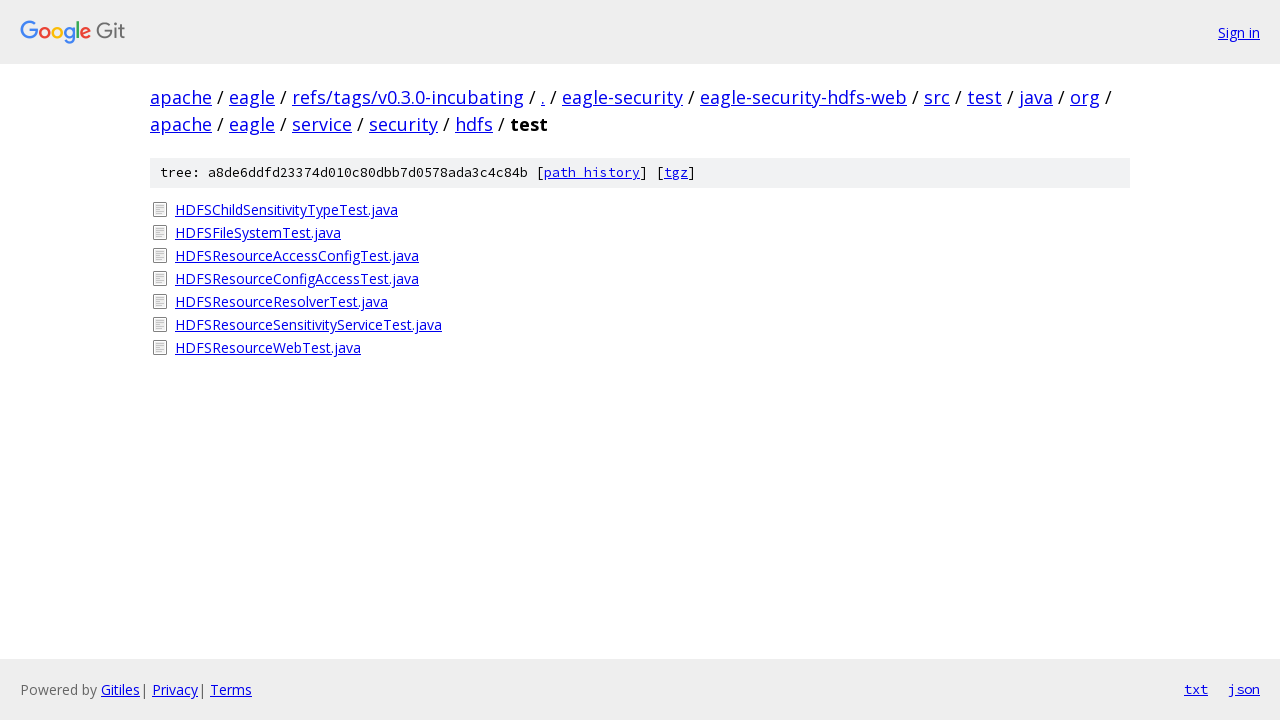

--- FILE ---
content_type: text/html; charset=utf-8
request_url: https://apache.googlesource.com/eagle/+/refs/tags/v0.3.0-incubating/eagle-security/eagle-security-hdfs-web/src/test/java/org/apache/eagle/service/security/hdfs/test?autodive=0%2F
body_size: 967
content:
<!DOCTYPE html><html lang="en"><head><meta charset="utf-8"><meta name="viewport" content="width=device-width, initial-scale=1"><title>eagle-security/eagle-security-hdfs-web/src/test/java/org/apache/eagle/service/security/hdfs/test - eagle - Git at Google</title><link rel="stylesheet" type="text/css" href="/+static/base.css"><!-- default customHeadTagPart --></head><body class="Site"><header class="Site-header"><div class="Header"><a class="Header-image" href="/"><img src="//www.gstatic.com/images/branding/lockups/2x/lockup_git_color_108x24dp.png" width="108" height="24" alt="Google Git"></a><div class="Header-menu"> <a class="Header-menuItem" href="https://accounts.google.com/AccountChooser?faa=1&amp;continue=https://apache.googlesource.com/login/eagle/%2B/refs/tags/v0.3.0-incubating/eagle-security/eagle-security-hdfs-web/src/test/java/org/apache/eagle/service/security/hdfs/test?autodive%3D0%252F">Sign in</a> </div></div></header><div class="Site-content"><div class="Container "><div class="Breadcrumbs"><a class="Breadcrumbs-crumb" href="/?format=HTML">apache</a> / <a class="Breadcrumbs-crumb" href="/eagle/">eagle</a> / <a class="Breadcrumbs-crumb" href="/eagle/+/refs/tags/v0.3.0-incubating">refs/tags/v0.3.0-incubating</a> / <a class="Breadcrumbs-crumb" href="/eagle/+/refs/tags/v0.3.0-incubating/?autodive=0%2F">.</a> / <a class="Breadcrumbs-crumb" href="/eagle/+/refs/tags/v0.3.0-incubating/eagle-security?autodive=0%2F">eagle-security</a> / <a class="Breadcrumbs-crumb" href="/eagle/+/refs/tags/v0.3.0-incubating/eagle-security/eagle-security-hdfs-web?autodive=0%2F">eagle-security-hdfs-web</a> / <a class="Breadcrumbs-crumb" href="/eagle/+/refs/tags/v0.3.0-incubating/eagle-security/eagle-security-hdfs-web/src?autodive=0%2F">src</a> / <a class="Breadcrumbs-crumb" href="/eagle/+/refs/tags/v0.3.0-incubating/eagle-security/eagle-security-hdfs-web/src/test?autodive=0">test</a> / <a class="Breadcrumbs-crumb" href="/eagle/+/refs/tags/v0.3.0-incubating/eagle-security/eagle-security-hdfs-web/src/test/java?autodive=0">java</a> / <a class="Breadcrumbs-crumb" href="/eagle/+/refs/tags/v0.3.0-incubating/eagle-security/eagle-security-hdfs-web/src/test/java/org?autodive=0">org</a> / <a class="Breadcrumbs-crumb" href="/eagle/+/refs/tags/v0.3.0-incubating/eagle-security/eagle-security-hdfs-web/src/test/java/org/apache?autodive=0">apache</a> / <a class="Breadcrumbs-crumb" href="/eagle/+/refs/tags/v0.3.0-incubating/eagle-security/eagle-security-hdfs-web/src/test/java/org/apache/eagle?autodive=0">eagle</a> / <a class="Breadcrumbs-crumb" href="/eagle/+/refs/tags/v0.3.0-incubating/eagle-security/eagle-security-hdfs-web/src/test/java/org/apache/eagle/service?autodive=0">service</a> / <a class="Breadcrumbs-crumb" href="/eagle/+/refs/tags/v0.3.0-incubating/eagle-security/eagle-security-hdfs-web/src/test/java/org/apache/eagle/service/security?autodive=0">security</a> / <a class="Breadcrumbs-crumb" href="/eagle/+/refs/tags/v0.3.0-incubating/eagle-security/eagle-security-hdfs-web/src/test/java/org/apache/eagle/service/security/hdfs?autodive=0">hdfs</a> / <span class="Breadcrumbs-crumb">test</span></div><div class="TreeDetail"><div class="u-sha1 u-monospace TreeDetail-sha1">tree: a8de6ddfd23374d010c80dbb7d0578ada3c4c84b [<a href="/eagle/+log/refs/tags/v0.3.0-incubating/eagle-security/eagle-security-hdfs-web/src/test/java/org/apache/eagle/service/security/hdfs/test">path history</a>] <span>[<a href="/eagle/+archive/refs/tags/v0.3.0-incubating/eagle-security/eagle-security-hdfs-web/src/test/java/org/apache/eagle/service/security/hdfs/test.tar.gz">tgz</a>]</span></div><ol class="FileList"><li class="FileList-item FileList-item--regularFile" title="Regular file - HDFSChildSensitivityTypeTest.java"><a class="FileList-itemLink" href="/eagle/+/refs/tags/v0.3.0-incubating/eagle-security/eagle-security-hdfs-web/src/test/java/org/apache/eagle/service/security/hdfs/test/HDFSChildSensitivityTypeTest.java?autodive=0%2F">HDFSChildSensitivityTypeTest.java</a></li><li class="FileList-item FileList-item--regularFile" title="Regular file - HDFSFileSystemTest.java"><a class="FileList-itemLink" href="/eagle/+/refs/tags/v0.3.0-incubating/eagle-security/eagle-security-hdfs-web/src/test/java/org/apache/eagle/service/security/hdfs/test/HDFSFileSystemTest.java?autodive=0%2F">HDFSFileSystemTest.java</a></li><li class="FileList-item FileList-item--regularFile" title="Regular file - HDFSResourceAccessConfigTest.java"><a class="FileList-itemLink" href="/eagle/+/refs/tags/v0.3.0-incubating/eagle-security/eagle-security-hdfs-web/src/test/java/org/apache/eagle/service/security/hdfs/test/HDFSResourceAccessConfigTest.java?autodive=0%2F">HDFSResourceAccessConfigTest.java</a></li><li class="FileList-item FileList-item--regularFile" title="Regular file - HDFSResourceConfigAccessTest.java"><a class="FileList-itemLink" href="/eagle/+/refs/tags/v0.3.0-incubating/eagle-security/eagle-security-hdfs-web/src/test/java/org/apache/eagle/service/security/hdfs/test/HDFSResourceConfigAccessTest.java?autodive=0%2F">HDFSResourceConfigAccessTest.java</a></li><li class="FileList-item FileList-item--regularFile" title="Regular file - HDFSResourceResolverTest.java"><a class="FileList-itemLink" href="/eagle/+/refs/tags/v0.3.0-incubating/eagle-security/eagle-security-hdfs-web/src/test/java/org/apache/eagle/service/security/hdfs/test/HDFSResourceResolverTest.java?autodive=0%2F">HDFSResourceResolverTest.java</a></li><li class="FileList-item FileList-item--regularFile" title="Regular file - HDFSResourceSensitivityServiceTest.java"><a class="FileList-itemLink" href="/eagle/+/refs/tags/v0.3.0-incubating/eagle-security/eagle-security-hdfs-web/src/test/java/org/apache/eagle/service/security/hdfs/test/HDFSResourceSensitivityServiceTest.java?autodive=0%2F">HDFSResourceSensitivityServiceTest.java</a></li><li class="FileList-item FileList-item--regularFile" title="Regular file - HDFSResourceWebTest.java"><a class="FileList-itemLink" href="/eagle/+/refs/tags/v0.3.0-incubating/eagle-security/eagle-security-hdfs-web/src/test/java/org/apache/eagle/service/security/hdfs/test/HDFSResourceWebTest.java?autodive=0%2F">HDFSResourceWebTest.java</a></li></ol></div></div> <!-- Container --></div> <!-- Site-content --><footer class="Site-footer"><div class="Footer"><span class="Footer-poweredBy">Powered by <a href="https://gerrit.googlesource.com/gitiles/">Gitiles</a>| <a href="https://policies.google.com/privacy">Privacy</a>| <a href="https://policies.google.com/terms">Terms</a></span><span class="Footer-formats"><a class="u-monospace Footer-formatsItem" href="?format=TEXT">txt</a> <a class="u-monospace Footer-formatsItem" href="?format=JSON">json</a></span></div></footer></body></html>